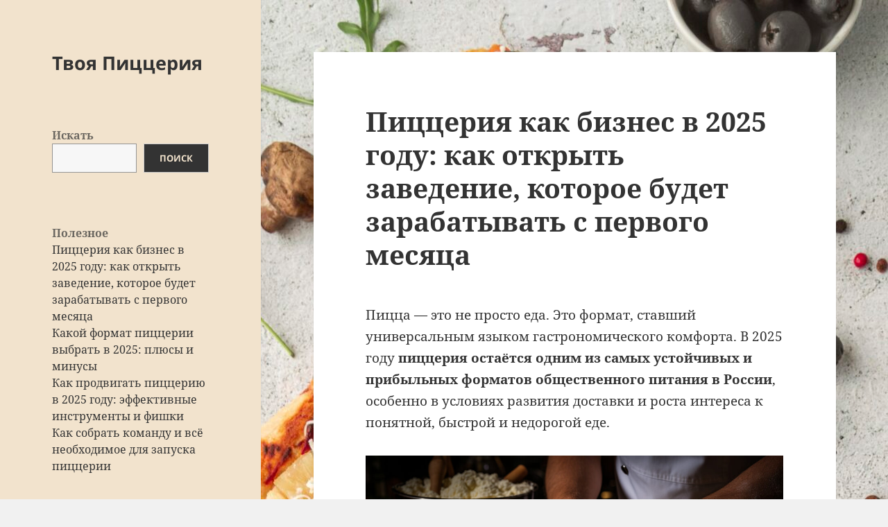

--- FILE ---
content_type: text/html; charset=UTF-8
request_url: https://mipiace.ru/
body_size: 13769
content:
<!DOCTYPE html>
<html dir="ltr" lang="en-US" prefix="og: https://ogp.me/ns#" class="no-js">
<head>
	<meta charset="UTF-8">
	<meta name="viewport" content="width=device-width, initial-scale=1.0">
	<link rel="profile" href="https://gmpg.org/xfn/11">
	<link rel="pingback" href="https://mipiace.ru/xmlrpc.php">
	<script>(function(html){html.className = html.className.replace(/\bno-js\b/,'js')})(document.documentElement);</script>
<title>Твоя Пиццерия -</title>
	<style>img:is([sizes="auto" i], [sizes^="auto," i]) { contain-intrinsic-size: 3000px 1500px }</style>
	
		<!-- All in One SEO 4.8.0 - aioseo.com -->
	<meta name="description" content="Твоя Пиццерия — всё о запуске и развитии прибыльного пицца-бизнеса. Пошаговые инструкции, маркетинг, оборудование, меню, доставка, юнит-экономика. Как открыть свою пиццерию в 2025 году и выйти на прибыль с первого месяца." />
	<meta name="robots" content="max-image-preview:large" />
	<link rel="canonical" href="https://mipiace.ru/" />
	<meta name="generator" content="All in One SEO (AIOSEO) 4.8.0" />
		<meta property="og:locale" content="en_US" />
		<meta property="og:site_name" content="Твоя Пиццерия -" />
		<meta property="og:type" content="website" />
		<meta property="og:title" content="Твоя Пиццерия -" />
		<meta property="og:description" content="Твоя Пиццерия — всё о запуске и развитии прибыльного пицца-бизнеса. Пошаговые инструкции, маркетинг, оборудование, меню, доставка, юнит-экономика. Как открыть свою пиццерию в 2025 году и выйти на прибыль с первого месяца." />
		<meta property="og:url" content="https://mipiace.ru/" />
		<meta name="twitter:card" content="summary" />
		<meta name="twitter:title" content="Твоя Пиццерия -" />
		<meta name="twitter:description" content="Твоя Пиццерия — всё о запуске и развитии прибыльного пицца-бизнеса. Пошаговые инструкции, маркетинг, оборудование, меню, доставка, юнит-экономика. Как открыть свою пиццерию в 2025 году и выйти на прибыль с первого месяца." />
		<script type="application/ld+json" class="aioseo-schema">
			{"@context":"https:\/\/schema.org","@graph":[{"@type":"BreadcrumbList","@id":"https:\/\/mipiace.ru\/#breadcrumblist","itemListElement":[{"@type":"ListItem","@id":"https:\/\/mipiace.ru\/#listItem","position":1,"name":"Home"}]},{"@type":"CollectionPage","@id":"https:\/\/mipiace.ru\/#collectionpage","url":"https:\/\/mipiace.ru\/","name":"\u0422\u0432\u043e\u044f \u041f\u0438\u0446\u0446\u0435\u0440\u0438\u044f -","description":"\u0422\u0432\u043e\u044f \u041f\u0438\u0446\u0446\u0435\u0440\u0438\u044f \u2014 \u0432\u0441\u0451 \u043e \u0437\u0430\u043f\u0443\u0441\u043a\u0435 \u0438 \u0440\u0430\u0437\u0432\u0438\u0442\u0438\u0438 \u043f\u0440\u0438\u0431\u044b\u043b\u044c\u043d\u043e\u0433\u043e \u043f\u0438\u0446\u0446\u0430-\u0431\u0438\u0437\u043d\u0435\u0441\u0430. \u041f\u043e\u0448\u0430\u0433\u043e\u0432\u044b\u0435 \u0438\u043d\u0441\u0442\u0440\u0443\u043a\u0446\u0438\u0438, \u043c\u0430\u0440\u043a\u0435\u0442\u0438\u043d\u0433, \u043e\u0431\u043e\u0440\u0443\u0434\u043e\u0432\u0430\u043d\u0438\u0435, \u043c\u0435\u043d\u044e, \u0434\u043e\u0441\u0442\u0430\u0432\u043a\u0430, \u044e\u043d\u0438\u0442-\u044d\u043a\u043e\u043d\u043e\u043c\u0438\u043a\u0430. \u041a\u0430\u043a \u043e\u0442\u043a\u0440\u044b\u0442\u044c \u0441\u0432\u043e\u044e \u043f\u0438\u0446\u0446\u0435\u0440\u0438\u044e \u0432 2025 \u0433\u043e\u0434\u0443 \u0438 \u0432\u044b\u0439\u0442\u0438 \u043d\u0430 \u043f\u0440\u0438\u0431\u044b\u043b\u044c \u0441 \u043f\u0435\u0440\u0432\u043e\u0433\u043e \u043c\u0435\u0441\u044f\u0446\u0430.","inLanguage":"en-US","isPartOf":{"@id":"https:\/\/mipiace.ru\/#website"},"breadcrumb":{"@id":"https:\/\/mipiace.ru\/#breadcrumblist"},"about":{"@id":"https:\/\/mipiace.ru\/#organization"}},{"@type":"Organization","@id":"https:\/\/mipiace.ru\/#organization","name":"\u0422\u0432\u043e\u044f \u041f\u0438\u0446\u0446\u0435\u0440\u0438\u044f","url":"https:\/\/mipiace.ru\/"},{"@type":"WebSite","@id":"https:\/\/mipiace.ru\/#website","url":"https:\/\/mipiace.ru\/","name":"\u0422\u0432\u043e\u044f \u041f\u0438\u0446\u0446\u0435\u0440\u0438\u044f","inLanguage":"en-US","publisher":{"@id":"https:\/\/mipiace.ru\/#organization"},"potentialAction":{"@type":"SearchAction","target":{"@type":"EntryPoint","urlTemplate":"https:\/\/mipiace.ru\/?s={search_term_string}"},"query-input":"required name=search_term_string"}}]}
		</script>
		<!-- All in One SEO -->

<link rel="alternate" type="application/rss+xml" title="Твоя Пиццерия &raquo; Feed" href="https://mipiace.ru/feed/" />
<link rel="alternate" type="application/rss+xml" title="Твоя Пиццерия &raquo; Comments Feed" href="https://mipiace.ru/comments/feed/" />
<script>
window._wpemojiSettings = {"baseUrl":"https:\/\/s.w.org\/images\/core\/emoji\/16.0.1\/72x72\/","ext":".png","svgUrl":"https:\/\/s.w.org\/images\/core\/emoji\/16.0.1\/svg\/","svgExt":".svg","source":{"concatemoji":"https:\/\/mipiace.ru\/wp-includes\/js\/wp-emoji-release.min.js?ver=6.8.2"}};
/*! This file is auto-generated */
!function(s,n){var o,i,e;function c(e){try{var t={supportTests:e,timestamp:(new Date).valueOf()};sessionStorage.setItem(o,JSON.stringify(t))}catch(e){}}function p(e,t,n){e.clearRect(0,0,e.canvas.width,e.canvas.height),e.fillText(t,0,0);var t=new Uint32Array(e.getImageData(0,0,e.canvas.width,e.canvas.height).data),a=(e.clearRect(0,0,e.canvas.width,e.canvas.height),e.fillText(n,0,0),new Uint32Array(e.getImageData(0,0,e.canvas.width,e.canvas.height).data));return t.every(function(e,t){return e===a[t]})}function u(e,t){e.clearRect(0,0,e.canvas.width,e.canvas.height),e.fillText(t,0,0);for(var n=e.getImageData(16,16,1,1),a=0;a<n.data.length;a++)if(0!==n.data[a])return!1;return!0}function f(e,t,n,a){switch(t){case"flag":return n(e,"\ud83c\udff3\ufe0f\u200d\u26a7\ufe0f","\ud83c\udff3\ufe0f\u200b\u26a7\ufe0f")?!1:!n(e,"\ud83c\udde8\ud83c\uddf6","\ud83c\udde8\u200b\ud83c\uddf6")&&!n(e,"\ud83c\udff4\udb40\udc67\udb40\udc62\udb40\udc65\udb40\udc6e\udb40\udc67\udb40\udc7f","\ud83c\udff4\u200b\udb40\udc67\u200b\udb40\udc62\u200b\udb40\udc65\u200b\udb40\udc6e\u200b\udb40\udc67\u200b\udb40\udc7f");case"emoji":return!a(e,"\ud83e\udedf")}return!1}function g(e,t,n,a){var r="undefined"!=typeof WorkerGlobalScope&&self instanceof WorkerGlobalScope?new OffscreenCanvas(300,150):s.createElement("canvas"),o=r.getContext("2d",{willReadFrequently:!0}),i=(o.textBaseline="top",o.font="600 32px Arial",{});return e.forEach(function(e){i[e]=t(o,e,n,a)}),i}function t(e){var t=s.createElement("script");t.src=e,t.defer=!0,s.head.appendChild(t)}"undefined"!=typeof Promise&&(o="wpEmojiSettingsSupports",i=["flag","emoji"],n.supports={everything:!0,everythingExceptFlag:!0},e=new Promise(function(e){s.addEventListener("DOMContentLoaded",e,{once:!0})}),new Promise(function(t){var n=function(){try{var e=JSON.parse(sessionStorage.getItem(o));if("object"==typeof e&&"number"==typeof e.timestamp&&(new Date).valueOf()<e.timestamp+604800&&"object"==typeof e.supportTests)return e.supportTests}catch(e){}return null}();if(!n){if("undefined"!=typeof Worker&&"undefined"!=typeof OffscreenCanvas&&"undefined"!=typeof URL&&URL.createObjectURL&&"undefined"!=typeof Blob)try{var e="postMessage("+g.toString()+"("+[JSON.stringify(i),f.toString(),p.toString(),u.toString()].join(",")+"));",a=new Blob([e],{type:"text/javascript"}),r=new Worker(URL.createObjectURL(a),{name:"wpTestEmojiSupports"});return void(r.onmessage=function(e){c(n=e.data),r.terminate(),t(n)})}catch(e){}c(n=g(i,f,p,u))}t(n)}).then(function(e){for(var t in e)n.supports[t]=e[t],n.supports.everything=n.supports.everything&&n.supports[t],"flag"!==t&&(n.supports.everythingExceptFlag=n.supports.everythingExceptFlag&&n.supports[t]);n.supports.everythingExceptFlag=n.supports.everythingExceptFlag&&!n.supports.flag,n.DOMReady=!1,n.readyCallback=function(){n.DOMReady=!0}}).then(function(){return e}).then(function(){var e;n.supports.everything||(n.readyCallback(),(e=n.source||{}).concatemoji?t(e.concatemoji):e.wpemoji&&e.twemoji&&(t(e.twemoji),t(e.wpemoji)))}))}((window,document),window._wpemojiSettings);
</script>
<style id='wp-emoji-styles-inline-css'>

	img.wp-smiley, img.emoji {
		display: inline !important;
		border: none !important;
		box-shadow: none !important;
		height: 1em !important;
		width: 1em !important;
		margin: 0 0.07em !important;
		vertical-align: -0.1em !important;
		background: none !important;
		padding: 0 !important;
	}
</style>
<link rel='stylesheet' id='wp-block-library-css' href='https://mipiace.ru/wp-includes/css/dist/block-library/style.min.css?ver=6.8.2' media='all' />
<style id='wp-block-library-theme-inline-css'>
.wp-block-audio :where(figcaption){color:#555;font-size:13px;text-align:center}.is-dark-theme .wp-block-audio :where(figcaption){color:#ffffffa6}.wp-block-audio{margin:0 0 1em}.wp-block-code{border:1px solid #ccc;border-radius:4px;font-family:Menlo,Consolas,monaco,monospace;padding:.8em 1em}.wp-block-embed :where(figcaption){color:#555;font-size:13px;text-align:center}.is-dark-theme .wp-block-embed :where(figcaption){color:#ffffffa6}.wp-block-embed{margin:0 0 1em}.blocks-gallery-caption{color:#555;font-size:13px;text-align:center}.is-dark-theme .blocks-gallery-caption{color:#ffffffa6}:root :where(.wp-block-image figcaption){color:#555;font-size:13px;text-align:center}.is-dark-theme :root :where(.wp-block-image figcaption){color:#ffffffa6}.wp-block-image{margin:0 0 1em}.wp-block-pullquote{border-bottom:4px solid;border-top:4px solid;color:currentColor;margin-bottom:1.75em}.wp-block-pullquote cite,.wp-block-pullquote footer,.wp-block-pullquote__citation{color:currentColor;font-size:.8125em;font-style:normal;text-transform:uppercase}.wp-block-quote{border-left:.25em solid;margin:0 0 1.75em;padding-left:1em}.wp-block-quote cite,.wp-block-quote footer{color:currentColor;font-size:.8125em;font-style:normal;position:relative}.wp-block-quote:where(.has-text-align-right){border-left:none;border-right:.25em solid;padding-left:0;padding-right:1em}.wp-block-quote:where(.has-text-align-center){border:none;padding-left:0}.wp-block-quote.is-large,.wp-block-quote.is-style-large,.wp-block-quote:where(.is-style-plain){border:none}.wp-block-search .wp-block-search__label{font-weight:700}.wp-block-search__button{border:1px solid #ccc;padding:.375em .625em}:where(.wp-block-group.has-background){padding:1.25em 2.375em}.wp-block-separator.has-css-opacity{opacity:.4}.wp-block-separator{border:none;border-bottom:2px solid;margin-left:auto;margin-right:auto}.wp-block-separator.has-alpha-channel-opacity{opacity:1}.wp-block-separator:not(.is-style-wide):not(.is-style-dots){width:100px}.wp-block-separator.has-background:not(.is-style-dots){border-bottom:none;height:1px}.wp-block-separator.has-background:not(.is-style-wide):not(.is-style-dots){height:2px}.wp-block-table{margin:0 0 1em}.wp-block-table td,.wp-block-table th{word-break:normal}.wp-block-table :where(figcaption){color:#555;font-size:13px;text-align:center}.is-dark-theme .wp-block-table :where(figcaption){color:#ffffffa6}.wp-block-video :where(figcaption){color:#555;font-size:13px;text-align:center}.is-dark-theme .wp-block-video :where(figcaption){color:#ffffffa6}.wp-block-video{margin:0 0 1em}:root :where(.wp-block-template-part.has-background){margin-bottom:0;margin-top:0;padding:1.25em 2.375em}
</style>
<style id='classic-theme-styles-inline-css'>
/*! This file is auto-generated */
.wp-block-button__link{color:#fff;background-color:#32373c;border-radius:9999px;box-shadow:none;text-decoration:none;padding:calc(.667em + 2px) calc(1.333em + 2px);font-size:1.125em}.wp-block-file__button{background:#32373c;color:#fff;text-decoration:none}
</style>
<style id='global-styles-inline-css'>
:root{--wp--preset--aspect-ratio--square: 1;--wp--preset--aspect-ratio--4-3: 4/3;--wp--preset--aspect-ratio--3-4: 3/4;--wp--preset--aspect-ratio--3-2: 3/2;--wp--preset--aspect-ratio--2-3: 2/3;--wp--preset--aspect-ratio--16-9: 16/9;--wp--preset--aspect-ratio--9-16: 9/16;--wp--preset--color--black: #000000;--wp--preset--color--cyan-bluish-gray: #abb8c3;--wp--preset--color--white: #fff;--wp--preset--color--pale-pink: #f78da7;--wp--preset--color--vivid-red: #cf2e2e;--wp--preset--color--luminous-vivid-orange: #ff6900;--wp--preset--color--luminous-vivid-amber: #fcb900;--wp--preset--color--light-green-cyan: #7bdcb5;--wp--preset--color--vivid-green-cyan: #00d084;--wp--preset--color--pale-cyan-blue: #8ed1fc;--wp--preset--color--vivid-cyan-blue: #0693e3;--wp--preset--color--vivid-purple: #9b51e0;--wp--preset--color--dark-gray: #111;--wp--preset--color--light-gray: #f1f1f1;--wp--preset--color--yellow: #f4ca16;--wp--preset--color--dark-brown: #352712;--wp--preset--color--medium-pink: #e53b51;--wp--preset--color--light-pink: #ffe5d1;--wp--preset--color--dark-purple: #2e2256;--wp--preset--color--purple: #674970;--wp--preset--color--blue-gray: #22313f;--wp--preset--color--bright-blue: #55c3dc;--wp--preset--color--light-blue: #e9f2f9;--wp--preset--gradient--vivid-cyan-blue-to-vivid-purple: linear-gradient(135deg,rgba(6,147,227,1) 0%,rgb(155,81,224) 100%);--wp--preset--gradient--light-green-cyan-to-vivid-green-cyan: linear-gradient(135deg,rgb(122,220,180) 0%,rgb(0,208,130) 100%);--wp--preset--gradient--luminous-vivid-amber-to-luminous-vivid-orange: linear-gradient(135deg,rgba(252,185,0,1) 0%,rgba(255,105,0,1) 100%);--wp--preset--gradient--luminous-vivid-orange-to-vivid-red: linear-gradient(135deg,rgba(255,105,0,1) 0%,rgb(207,46,46) 100%);--wp--preset--gradient--very-light-gray-to-cyan-bluish-gray: linear-gradient(135deg,rgb(238,238,238) 0%,rgb(169,184,195) 100%);--wp--preset--gradient--cool-to-warm-spectrum: linear-gradient(135deg,rgb(74,234,220) 0%,rgb(151,120,209) 20%,rgb(207,42,186) 40%,rgb(238,44,130) 60%,rgb(251,105,98) 80%,rgb(254,248,76) 100%);--wp--preset--gradient--blush-light-purple: linear-gradient(135deg,rgb(255,206,236) 0%,rgb(152,150,240) 100%);--wp--preset--gradient--blush-bordeaux: linear-gradient(135deg,rgb(254,205,165) 0%,rgb(254,45,45) 50%,rgb(107,0,62) 100%);--wp--preset--gradient--luminous-dusk: linear-gradient(135deg,rgb(255,203,112) 0%,rgb(199,81,192) 50%,rgb(65,88,208) 100%);--wp--preset--gradient--pale-ocean: linear-gradient(135deg,rgb(255,245,203) 0%,rgb(182,227,212) 50%,rgb(51,167,181) 100%);--wp--preset--gradient--electric-grass: linear-gradient(135deg,rgb(202,248,128) 0%,rgb(113,206,126) 100%);--wp--preset--gradient--midnight: linear-gradient(135deg,rgb(2,3,129) 0%,rgb(40,116,252) 100%);--wp--preset--gradient--dark-gray-gradient-gradient: linear-gradient(90deg, rgba(17,17,17,1) 0%, rgba(42,42,42,1) 100%);--wp--preset--gradient--light-gray-gradient: linear-gradient(90deg, rgba(241,241,241,1) 0%, rgba(215,215,215,1) 100%);--wp--preset--gradient--white-gradient: linear-gradient(90deg, rgba(255,255,255,1) 0%, rgba(230,230,230,1) 100%);--wp--preset--gradient--yellow-gradient: linear-gradient(90deg, rgba(244,202,22,1) 0%, rgba(205,168,10,1) 100%);--wp--preset--gradient--dark-brown-gradient: linear-gradient(90deg, rgba(53,39,18,1) 0%, rgba(91,67,31,1) 100%);--wp--preset--gradient--medium-pink-gradient: linear-gradient(90deg, rgba(229,59,81,1) 0%, rgba(209,28,51,1) 100%);--wp--preset--gradient--light-pink-gradient: linear-gradient(90deg, rgba(255,229,209,1) 0%, rgba(255,200,158,1) 100%);--wp--preset--gradient--dark-purple-gradient: linear-gradient(90deg, rgba(46,34,86,1) 0%, rgba(66,48,123,1) 100%);--wp--preset--gradient--purple-gradient: linear-gradient(90deg, rgba(103,73,112,1) 0%, rgba(131,93,143,1) 100%);--wp--preset--gradient--blue-gray-gradient: linear-gradient(90deg, rgba(34,49,63,1) 0%, rgba(52,75,96,1) 100%);--wp--preset--gradient--bright-blue-gradient: linear-gradient(90deg, rgba(85,195,220,1) 0%, rgba(43,180,211,1) 100%);--wp--preset--gradient--light-blue-gradient: linear-gradient(90deg, rgba(233,242,249,1) 0%, rgba(193,218,238,1) 100%);--wp--preset--font-size--small: 13px;--wp--preset--font-size--medium: 20px;--wp--preset--font-size--large: 36px;--wp--preset--font-size--x-large: 42px;--wp--preset--spacing--20: 0.44rem;--wp--preset--spacing--30: 0.67rem;--wp--preset--spacing--40: 1rem;--wp--preset--spacing--50: 1.5rem;--wp--preset--spacing--60: 2.25rem;--wp--preset--spacing--70: 3.38rem;--wp--preset--spacing--80: 5.06rem;--wp--preset--shadow--natural: 6px 6px 9px rgba(0, 0, 0, 0.2);--wp--preset--shadow--deep: 12px 12px 50px rgba(0, 0, 0, 0.4);--wp--preset--shadow--sharp: 6px 6px 0px rgba(0, 0, 0, 0.2);--wp--preset--shadow--outlined: 6px 6px 0px -3px rgba(255, 255, 255, 1), 6px 6px rgba(0, 0, 0, 1);--wp--preset--shadow--crisp: 6px 6px 0px rgba(0, 0, 0, 1);}:where(.is-layout-flex){gap: 0.5em;}:where(.is-layout-grid){gap: 0.5em;}body .is-layout-flex{display: flex;}.is-layout-flex{flex-wrap: wrap;align-items: center;}.is-layout-flex > :is(*, div){margin: 0;}body .is-layout-grid{display: grid;}.is-layout-grid > :is(*, div){margin: 0;}:where(.wp-block-columns.is-layout-flex){gap: 2em;}:where(.wp-block-columns.is-layout-grid){gap: 2em;}:where(.wp-block-post-template.is-layout-flex){gap: 1.25em;}:where(.wp-block-post-template.is-layout-grid){gap: 1.25em;}.has-black-color{color: var(--wp--preset--color--black) !important;}.has-cyan-bluish-gray-color{color: var(--wp--preset--color--cyan-bluish-gray) !important;}.has-white-color{color: var(--wp--preset--color--white) !important;}.has-pale-pink-color{color: var(--wp--preset--color--pale-pink) !important;}.has-vivid-red-color{color: var(--wp--preset--color--vivid-red) !important;}.has-luminous-vivid-orange-color{color: var(--wp--preset--color--luminous-vivid-orange) !important;}.has-luminous-vivid-amber-color{color: var(--wp--preset--color--luminous-vivid-amber) !important;}.has-light-green-cyan-color{color: var(--wp--preset--color--light-green-cyan) !important;}.has-vivid-green-cyan-color{color: var(--wp--preset--color--vivid-green-cyan) !important;}.has-pale-cyan-blue-color{color: var(--wp--preset--color--pale-cyan-blue) !important;}.has-vivid-cyan-blue-color{color: var(--wp--preset--color--vivid-cyan-blue) !important;}.has-vivid-purple-color{color: var(--wp--preset--color--vivid-purple) !important;}.has-black-background-color{background-color: var(--wp--preset--color--black) !important;}.has-cyan-bluish-gray-background-color{background-color: var(--wp--preset--color--cyan-bluish-gray) !important;}.has-white-background-color{background-color: var(--wp--preset--color--white) !important;}.has-pale-pink-background-color{background-color: var(--wp--preset--color--pale-pink) !important;}.has-vivid-red-background-color{background-color: var(--wp--preset--color--vivid-red) !important;}.has-luminous-vivid-orange-background-color{background-color: var(--wp--preset--color--luminous-vivid-orange) !important;}.has-luminous-vivid-amber-background-color{background-color: var(--wp--preset--color--luminous-vivid-amber) !important;}.has-light-green-cyan-background-color{background-color: var(--wp--preset--color--light-green-cyan) !important;}.has-vivid-green-cyan-background-color{background-color: var(--wp--preset--color--vivid-green-cyan) !important;}.has-pale-cyan-blue-background-color{background-color: var(--wp--preset--color--pale-cyan-blue) !important;}.has-vivid-cyan-blue-background-color{background-color: var(--wp--preset--color--vivid-cyan-blue) !important;}.has-vivid-purple-background-color{background-color: var(--wp--preset--color--vivid-purple) !important;}.has-black-border-color{border-color: var(--wp--preset--color--black) !important;}.has-cyan-bluish-gray-border-color{border-color: var(--wp--preset--color--cyan-bluish-gray) !important;}.has-white-border-color{border-color: var(--wp--preset--color--white) !important;}.has-pale-pink-border-color{border-color: var(--wp--preset--color--pale-pink) !important;}.has-vivid-red-border-color{border-color: var(--wp--preset--color--vivid-red) !important;}.has-luminous-vivid-orange-border-color{border-color: var(--wp--preset--color--luminous-vivid-orange) !important;}.has-luminous-vivid-amber-border-color{border-color: var(--wp--preset--color--luminous-vivid-amber) !important;}.has-light-green-cyan-border-color{border-color: var(--wp--preset--color--light-green-cyan) !important;}.has-vivid-green-cyan-border-color{border-color: var(--wp--preset--color--vivid-green-cyan) !important;}.has-pale-cyan-blue-border-color{border-color: var(--wp--preset--color--pale-cyan-blue) !important;}.has-vivid-cyan-blue-border-color{border-color: var(--wp--preset--color--vivid-cyan-blue) !important;}.has-vivid-purple-border-color{border-color: var(--wp--preset--color--vivid-purple) !important;}.has-vivid-cyan-blue-to-vivid-purple-gradient-background{background: var(--wp--preset--gradient--vivid-cyan-blue-to-vivid-purple) !important;}.has-light-green-cyan-to-vivid-green-cyan-gradient-background{background: var(--wp--preset--gradient--light-green-cyan-to-vivid-green-cyan) !important;}.has-luminous-vivid-amber-to-luminous-vivid-orange-gradient-background{background: var(--wp--preset--gradient--luminous-vivid-amber-to-luminous-vivid-orange) !important;}.has-luminous-vivid-orange-to-vivid-red-gradient-background{background: var(--wp--preset--gradient--luminous-vivid-orange-to-vivid-red) !important;}.has-very-light-gray-to-cyan-bluish-gray-gradient-background{background: var(--wp--preset--gradient--very-light-gray-to-cyan-bluish-gray) !important;}.has-cool-to-warm-spectrum-gradient-background{background: var(--wp--preset--gradient--cool-to-warm-spectrum) !important;}.has-blush-light-purple-gradient-background{background: var(--wp--preset--gradient--blush-light-purple) !important;}.has-blush-bordeaux-gradient-background{background: var(--wp--preset--gradient--blush-bordeaux) !important;}.has-luminous-dusk-gradient-background{background: var(--wp--preset--gradient--luminous-dusk) !important;}.has-pale-ocean-gradient-background{background: var(--wp--preset--gradient--pale-ocean) !important;}.has-electric-grass-gradient-background{background: var(--wp--preset--gradient--electric-grass) !important;}.has-midnight-gradient-background{background: var(--wp--preset--gradient--midnight) !important;}.has-small-font-size{font-size: var(--wp--preset--font-size--small) !important;}.has-medium-font-size{font-size: var(--wp--preset--font-size--medium) !important;}.has-large-font-size{font-size: var(--wp--preset--font-size--large) !important;}.has-x-large-font-size{font-size: var(--wp--preset--font-size--x-large) !important;}
:where(.wp-block-post-template.is-layout-flex){gap: 1.25em;}:where(.wp-block-post-template.is-layout-grid){gap: 1.25em;}
:where(.wp-block-columns.is-layout-flex){gap: 2em;}:where(.wp-block-columns.is-layout-grid){gap: 2em;}
:root :where(.wp-block-pullquote){font-size: 1.5em;line-height: 1.6;}
</style>
<link rel='stylesheet' id='twentyfifteen-fonts-css' href='https://mipiace.ru/wp-content/themes/twentyfifteen/assets/fonts/noto-sans-plus-noto-serif-plus-inconsolata.css?ver=20230328' media='all' />
<link rel='stylesheet' id='genericons-css' href='https://mipiace.ru/wp-content/themes/twentyfifteen/genericons/genericons.css?ver=20201026' media='all' />
<link rel='stylesheet' id='twentyfifteen-style-css' href='https://mipiace.ru/wp-content/themes/twentyfifteen/style.css?ver=20241112' media='all' />
<style id='twentyfifteen-style-inline-css'>

		/* Custom Header Background Color */
		body:before,
		.site-header {
			background-color: #f2e3cd;
		}

		@media screen and (min-width: 59.6875em) {
			.site-header,
			.secondary {
				background-color: transparent;
			}

			.widget button,
			.widget input[type="button"],
			.widget input[type="reset"],
			.widget input[type="submit"],
			.widget_calendar tbody a,
			.widget_calendar tbody a:hover,
			.widget_calendar tbody a:focus {
				color: #f2e3cd;
			}
		}
	
</style>
<link rel='stylesheet' id='twentyfifteen-block-style-css' href='https://mipiace.ru/wp-content/themes/twentyfifteen/css/blocks.css?ver=20240715' media='all' />
<script src="https://mipiace.ru/wp-includes/js/jquery/jquery.min.js?ver=3.7.1" id="jquery-core-js"></script>
<script src="https://mipiace.ru/wp-includes/js/jquery/jquery-migrate.min.js?ver=3.4.1" id="jquery-migrate-js"></script>
<script id="twentyfifteen-script-js-extra">
var screenReaderText = {"expand":"<span class=\"screen-reader-text\">expand child menu<\/span>","collapse":"<span class=\"screen-reader-text\">collapse child menu<\/span>"};
</script>
<script src="https://mipiace.ru/wp-content/themes/twentyfifteen/js/functions.js?ver=20221101" id="twentyfifteen-script-js" defer data-wp-strategy="defer"></script>
<link rel="https://api.w.org/" href="https://mipiace.ru/wp-json/" /><link rel="EditURI" type="application/rsd+xml" title="RSD" href="https://mipiace.ru/xmlrpc.php?rsd" />
<meta name="generator" content="WordPress 6.8.2" />
<style id="custom-background-css">
body.custom-background { background-image: url("https://mipiace.ru/wp-content/uploads/2025/06/delicious-traditional-pizza-arrangement-scaled.jpg"); background-position: left top; background-size: auto; background-repeat: repeat; background-attachment: fixed; }
</style>
	<link rel="icon" href="https://mipiace.ru/wp-content/uploads/2025/06/free-icon-food-13164462-150x150.png" sizes="32x32" />
<link rel="icon" href="https://mipiace.ru/wp-content/uploads/2025/06/free-icon-food-13164462-300x300.png" sizes="192x192" />
<link rel="apple-touch-icon" href="https://mipiace.ru/wp-content/uploads/2025/06/free-icon-food-13164462-300x300.png" />
<meta name="msapplication-TileImage" content="https://mipiace.ru/wp-content/uploads/2025/06/free-icon-food-13164462-300x300.png" />
</head>

<body class="home blog custom-background wp-embed-responsive wp-theme-twentyfifteen">
<div id="page" class="hfeed site">
	<a class="skip-link screen-reader-text" href="#content">
		Skip to content	</a>

	<div id="sidebar" class="sidebar">
		<header id="masthead" class="site-header">
			<div class="site-branding">
										<h1 class="site-title"><a href="https://mipiace.ru/" rel="home">Твоя Пиццерия</a></h1>
									<button class="secondary-toggle">Menu and widgets</button>
			</div><!-- .site-branding -->
		</header><!-- .site-header -->

			<div id="secondary" class="secondary">

		
		
					<div id="widget-area" class="widget-area" role="complementary">
				<aside id="block-2" class="widget widget_block widget_search"><form role="search" method="get" action="https://mipiace.ru/" class="wp-block-search__button-outside wp-block-search__text-button wp-block-search"    ><label class="wp-block-search__label" for="wp-block-search__input-1" >Искать</label><div class="wp-block-search__inside-wrapper " ><input class="wp-block-search__input" id="wp-block-search__input-1" placeholder="" value="" type="search" name="s" required /><button aria-label="поиск" class="wp-block-search__button wp-element-button" type="submit" >поиск</button></div></form></aside><aside id="block-3" class="widget widget_block">
<div class="wp-block-group"><div class="wp-block-group__inner-container is-layout-flow wp-block-group-is-layout-flow">
<h2 class="wp-block-heading">Полезное</h2>


<ul class="wp-block-latest-posts__list wp-block-latest-posts"><li><a class="wp-block-latest-posts__post-title" href="https://mipiace.ru/piczczeriya-kak-biznes-v-2025-godu-kak-otkryt-zavedenie-kotoroe-budet-zarabatyvat-s-pervogo-mesyacza/">Пиццерия как бизнес в 2025 году: как открыть заведение, которое будет зарабатывать с первого месяца</a></li>
<li><a class="wp-block-latest-posts__post-title" href="https://mipiace.ru/kakoj-format-piczczerii-vybrat-v-2025-plyusy-i-minusy/">Какой формат пиццерии выбрать в 2025: плюсы и минусы</a></li>
<li><a class="wp-block-latest-posts__post-title" href="https://mipiace.ru/kak-prodvigat-piczczeriyu-v-2025-godu-effektivnye-instrumenty-i-fishki/">Как продвигать пиццерию в 2025 году: эффективные инструменты и фишки</a></li>
<li><a class="wp-block-latest-posts__post-title" href="https://mipiace.ru/kak-sobrat-komandu-i-vsyo-neobhodimoe-dlya-zapuska-piczczerii/">Как собрать команду и всё необходимое для запуска пиццерии</a></li>
</ul></div></div>
</aside><aside id="block-8" class="widget widget_block widget_text">
<p><a href="https://mipiace.ru/o-proekte-tvoya-piczczeriya/" data-type="link" data-id="https://mipiace.ru/o-proekte-tvoya-piczczeriya/">О нас</a></p>
</aside>			</div><!-- .widget-area -->
		
	</div><!-- .secondary -->

	</div><!-- .sidebar -->

	<div id="content" class="site-content">

	<div id="primary" class="content-area">
		<main id="main" class="site-main">

		
			
			
<article id="post-17" class="post-17 post type-post status-publish format-standard hentry category-uncategorized">
	
	<header class="entry-header">
		<h2 class="entry-title"><a href="https://mipiace.ru/piczczeriya-kak-biznes-v-2025-godu-kak-otkryt-zavedenie-kotoroe-budet-zarabatyvat-s-pervogo-mesyacza/" rel="bookmark">Пиццерия как бизнес в 2025 году: как открыть заведение, которое будет зарабатывать с первого месяца</a></h2>	</header><!-- .entry-header -->

	<div class="entry-content">
		
<p>Пицца — это не просто еда. Это формат, ставший универсальным языком гастрономического комфорта. В 2025 году <strong>пиццерия остаётся одним из самых устойчивых и прибыльных форматов общественного питания в России</strong>, особенно в условиях развития доставки и роста интереса к понятной, быстрой и недорогой еде.</p>



<figure class="wp-block-image size-large"><img fetchpriority="high" decoding="async" width="1024" height="683" src="https://mipiace.ru/wp-content/uploads/2025/06/close-up-person-cooking-1024x683.jpg" alt="пиццерия как бизнес в 2025 году" class="wp-image-18" srcset="https://mipiace.ru/wp-content/uploads/2025/06/close-up-person-cooking-1024x683.jpg 1024w, https://mipiace.ru/wp-content/uploads/2025/06/close-up-person-cooking-300x200.jpg 300w, https://mipiace.ru/wp-content/uploads/2025/06/close-up-person-cooking-768x512.jpg 768w, https://mipiace.ru/wp-content/uploads/2025/06/close-up-person-cooking.jpg 1344w" sizes="(max-width: 1024px) 100vw, 1024px" /></figure>



<p>Открытие пиццерии — не просто модная идея, а <strong>реальная возможность запустить прибыльный бизнес даже при ограниченном бюджете</strong>, если правильно подойти к выбору модели, локации и управлению. Открыть свое дело кажется сложным, но что если вы перестанете сомневаться: <a href="https://eurocredit.ru/zaimy/prosrochka/" title="">выберите займ с просрочками и плохой кредитной историей на карту</a>,и вложите их в свое кафе. Кто знает, вдруг этот займ станет началом новой и крутой истории для вас?</p>



<hr class="wp-block-separator has-alpha-channel-opacity"/>



<h2 class="wp-block-heading">Почему пиццерия — популярный формат для старта</h2>



<p>Успех пиццы объясняется просто: <strong>понятный вкус, недорогие ингредиенты и широкий охват аудитории</strong> — от студентов до семей с детьми.</p>



<h3 class="wp-block-heading">Основные причины популярности пиццерий:</h3>



<ul class="wp-block-list">
<li><strong>Простой и универсальный продукт.</strong> Пицца — блюдо, понятное и востребованное, не требующее сложных объяснений.</li>



<li><strong>Скорость приготовления.</strong> Современные печи и заготовки позволяют делать пиццу за 7–10 минут, что снижает нагрузку на кухню.</li>



<li><strong>Высокий спрос на доставку.</strong> Пицца — одно из лучших блюд для доставки: хорошо переносит транспортировку, не теряет вкусовые качества.</li>



<li><strong>Подходит для небольших площадей.</strong> Можно начать с формата dark kitchen (только доставка) или островка в фудкорте.</li>



<li><strong>Повторные заказы.</strong> Пицца — продукт привычного потребления: люди заказывают её раз в неделю и чаще.</li>
</ul>



<p>📌 Ф<em>астфуд не теряет позиции: в 2024 году рынок быстрой еды в России вырос на 12%, и пицца входит в топ-3 заказов по доставке.</em></p>



<hr class="wp-block-separator has-alpha-channel-opacity"/>



<h2 class="wp-block-heading">Этапы открытия пиццерии</h2>



<p>Запустить пиццерию в 2025 году проще, чем пять лет назад, благодаря цифровым решениям, доступным поставкам и большому количеству франшиз. Но даже без франшизы можно выйти в плюс с первого месяца, если правильно организовать старт.</p>



<h3 class="wp-block-heading">1. Определитесь с бизнес-моделью</h3>



<ul class="wp-block-list">
<li><strong>Классическая пиццерия с посадкой</strong> — требует аренды зала, ремонта и обслуживания гостей.</li>



<li><strong>Пиццерия «на вынос»</strong> — более дешевая модель без зала.</li>



<li><strong>Dark kitchen</strong> — формат без зала, работает только на доставку.</li>



<li><strong>Франшиза</strong> — решение «под ключ», но с роялти и ограничением свободы.</li>



<li><strong>Собственный бренд</strong> — больше контроля, но и больше организационных задач.</li>
</ul>



<h3 class="wp-block-heading">2. Выберите локацию</h3>



<ul class="wp-block-list">
<li>Районы с высокой проходимостью: ТЦ, спальные кварталы, учебные заведения.</li>



<li>Удобный доступ для курьеров, парковка, зона доставки — критичны.</li>
</ul>



<h3 class="wp-block-heading">3. Оформите юридическую часть</h3>



<ul class="wp-block-list">
<li>Регистрация ИП или ООО.</li>



<li>Разрешения Роспотребнадзора, пожарной службы.</li>



<li>Заключение договора на вывоз отходов, дезинфекцию, санитарную обработку.</li>
</ul>



<h3 class="wp-block-heading">4. Соберите команду и кухню</h3>



<ul class="wp-block-list">
<li>Пиццайоло и помощники.</li>



<li>Курьеры (свои или через агрегаторы).</li>



<li>Администратор, бухгалтер (можно аутсорсинг).</li>
</ul>



<h3 class="wp-block-heading">5. Разработайте меню</h3>



<ul class="wp-block-list">
<li>6–12 позиций: от классики (Маргарита, Пепперони) до локальных вкусов.</li>



<li>Варианты мини-пицц, сеты, предложения на обед — повышают средний чек.</li>
</ul>



<h3 class="wp-block-heading">6. Подберите поставщиков</h3>



<ul class="wp-block-list">
<li>Мука, томаты, сыр, мясо, упаковка — найдите надёжных партнёров.</li>



<li>Желательно иметь 2–3 альтернативных канала поставки.</li>
</ul>



<h3 class="wp-block-heading">7. Запустите маркетинг</h3>



<ul class="wp-block-list">
<li>Создайте сайт, подключите агрегаторы (Яндекс Еда, Delivery Club).</li>



<li>Реклама в соцсетях, SEO, листовки, коллаборации с блогерами.</li>



<li>Продумайте систему лояльности: бонусы, купоны, кэшбэк.</li>
</ul>



<p>📌 П<em>о статистике, минимальные вложения в небольшую пиццерию — от 800 тыс. ₽ до 2,5 млн ₽. Выход на операционную прибыль возможен через 1–3 месяца.</em></p>



<hr class="wp-block-separator has-alpha-channel-opacity"/>



<h2 class="wp-block-heading">Особенности управления пиццерией</h2>



<p>Даже вкусная пицца не спасёт бизнес, если <strong>внутренние процессы не отлажены</strong>. В 2025 году выживают те, кто умеет считать, контролировать и автоматизировать.</p>



<h3 class="wp-block-heading">1. Контроль качества и скорости</h3>



<ul class="wp-block-list">
<li>Стандарты по времени приготовления, температуре, упаковке.</li>



<li>Регулярная проверка ингредиентов, работа с отзывами.</li>
</ul>



<h3 class="wp-block-heading">2. Система заказов</h3>



<ul class="wp-block-list">
<li>Онлайн-касса с интеграцией с CRM.</li>



<li>Автоматический учёт заказов, статистика, учёт возвратов.</li>



<li>Возможность предзаказа и трекинга курьера.</li>
</ul>



<h3 class="wp-block-heading">3. CRM и лояльность</h3>



<ul class="wp-block-list">
<li>Учет клиентской базы, поведенческий анализ.</li>



<li>Промокоды, push-уведомления, персональные предложения.</li>
</ul>



<h3 class="wp-block-heading">4. Автоматизация и учёт</h3>



<ul class="wp-block-list">
<li>Интеграция с 1С, МойСклад или аналогом.</li>



<li>Учёт закупок, остатков, маржинальности.</li>



<li>QR-меню, безналичные оплаты, бесконтактная доставка.</li>
</ul>



<p>📌 П<em>иццерия — это не только еда, но и сервис. Улыбчивый курьер, тёплая упаковка и понятный сайт влияют на выручку не меньше, чем сыр в начинке.</em></p>



<hr class="wp-block-separator has-alpha-channel-opacity"/>



<h2 class="wp-block-heading">Заключение</h2>



<p>Пиццерия — это бизнес, который сочетает <strong>понятный продукт, устойчивый спрос и потенциал роста через доставку и цифровизацию</strong>.</p>



<p>С небольшими вложениями, чётким планом и грамотным управлением <strong>можно выйти на прибыль уже в первые месяцы</strong>. Главное — ориентироваться не только на вкус, но и на процессы: от контроля кухни до качества упаковки и обратной связи.</p>



<p>Если вы ищете нишу с понятной экономикой, проверенной моделью и лояльной аудиторией — <strong>пиццерия в 2025 году остаётся одной из лучших точек входа в ресторанный бизнес.</strong></p>
	</div><!-- .entry-content -->

	
	<footer class="entry-footer">
		<span class="posted-on"><span class="screen-reader-text">Posted on </span><a href="https://mipiace.ru/piczczeriya-kak-biznes-v-2025-godu-kak-otkryt-zavedenie-kotoroe-budet-zarabatyvat-s-pervogo-mesyacza/" rel="bookmark"><time class="entry-date published" datetime="2025-06-23T15:12:54+00:00">June 23, 2025</time><time class="updated" datetime="2025-06-23T15:51:41+00:00">June 23, 2025</time></a></span>			</footer><!-- .entry-footer -->

</article><!-- #post-17 -->

<article id="post-20" class="post-20 post type-post status-publish format-standard hentry category-uncategorized">
	
	<header class="entry-header">
		<h2 class="entry-title"><a href="https://mipiace.ru/kakoj-format-piczczerii-vybrat-v-2025-plyusy-i-minusy/" rel="bookmark">Какой формат пиццерии выбрать в 2025: плюсы и минусы</a></h2>	</header><!-- .entry-header -->

	<div class="entry-content">
		
<p>Кто-то выбирает брать <a href="https://eurocredit.ru/zaimy/ehkspress-na-kartu/" title="">экспресс-займы онлайн на карту</a>, а кто-то рискует всем и открывает собственный бизнес. Открытие пиццерии — один из самых логичных шагов для начинающего ресторатра. Но прежде чем искать помещение и собирать рецепты, важно определиться с <strong>форматом бизнеса</strong>. В 2025 году наибольшую популярность набрали три модели: <strong>франшиза, фудтрак и доставка без посадки</strong>. У каждой есть свои плюсы и подводные камни.</p>



<figure class="wp-block-image size-full"><img decoding="async" width="813" height="536" src="https://mipiace.ru/wp-content/uploads/2025/06/image-1.png" alt="какой формать пиццерии выбрать для бизнеса в 2025 году" class="wp-image-21" srcset="https://mipiace.ru/wp-content/uploads/2025/06/image-1.png 813w, https://mipiace.ru/wp-content/uploads/2025/06/image-1-300x198.png 300w, https://mipiace.ru/wp-content/uploads/2025/06/image-1-768x506.png 768w" sizes="(max-width: 813px) 100vw, 813px" /></figure>



 <a href="https://mipiace.ru/kakoj-format-piczczerii-vybrat-v-2025-plyusy-i-minusy/#more-20" class="more-link">далее</a>	</div><!-- .entry-content -->

	
	<footer class="entry-footer">
		<span class="posted-on"><span class="screen-reader-text">Posted on </span><a href="https://mipiace.ru/kakoj-format-piczczerii-vybrat-v-2025-plyusy-i-minusy/" rel="bookmark"><time class="entry-date published" datetime="2025-06-15T15:42:06+00:00">June 15, 2025</time><time class="updated" datetime="2025-06-23T15:51:36+00:00">June 23, 2025</time></a></span>			</footer><!-- .entry-footer -->

</article><!-- #post-20 -->

<article id="post-24" class="post-24 post type-post status-publish format-standard hentry category-uncategorized">
	
	<header class="entry-header">
		<h2 class="entry-title"><a href="https://mipiace.ru/kak-prodvigat-piczczeriyu-v-2025-godu-effektivnye-instrumenty-i-fishki/" rel="bookmark">Как продвигать пиццерию в 2025 году: эффективные инструменты и фишки</a></h2>	</header><!-- .entry-header -->

	<div class="entry-content">
		
<p>Пицца — продукт, который продаёт себя. Но <strong>в 2025 году этого уже недостаточно</strong>: рынок насыщен, конкуренты агрессивны, потребитель избалован, непродуманная маркетинговая стратегия может привести к финансовому краху и необходимости оформить <a href="https://www.vbr.ru/mfo/zaimy/pervyj-bez-procentov/" title="">займ без процентов на карту</a>, чтобы оплатить обязательные счета. Продвижение пиццерии сегодня — это не только «вкусная реклама», но и <strong>работа с локацией, репутацией и вовлечением в соцсетях</strong>.</p>



<figure class="wp-block-image size-full"><img decoding="async" width="780" height="526" src="https://mipiace.ru/wp-content/uploads/2025/06/image-3.png" alt="как продвигать пиццерию в 2025 году" class="wp-image-25" srcset="https://mipiace.ru/wp-content/uploads/2025/06/image-3.png 780w, https://mipiace.ru/wp-content/uploads/2025/06/image-3-300x202.png 300w, https://mipiace.ru/wp-content/uploads/2025/06/image-3-768x518.png 768w" sizes="(max-width: 780px) 100vw, 780px" /></figure>



<p>Вот пошаговая стратегия для тех, кто хочет, чтобы о пиццерии знали, говорили и — главное — заказывали.</p>



 <a href="https://mipiace.ru/kak-prodvigat-piczczeriyu-v-2025-godu-effektivnye-instrumenty-i-fishki/#more-24" class="more-link">далее</a>	</div><!-- .entry-content -->

	
	<footer class="entry-footer">
		<span class="posted-on"><span class="screen-reader-text">Posted on </span><a href="https://mipiace.ru/kak-prodvigat-piczczeriyu-v-2025-godu-effektivnye-instrumenty-i-fishki/" rel="bookmark"><time class="entry-date published" datetime="2025-06-04T15:46:25+00:00">June 4, 2025</time><time class="updated" datetime="2025-06-23T15:51:27+00:00">June 23, 2025</time></a></span>			</footer><!-- .entry-footer -->

</article><!-- #post-24 -->

<article id="post-27" class="post-27 post type-post status-publish format-standard hentry category-uncategorized">
	
	<header class="entry-header">
		<h2 class="entry-title"><a href="https://mipiace.ru/kak-sobrat-komandu-i-vsyo-neobhodimoe-dlya-zapuska-piczczerii/" rel="bookmark">Как собрать команду и всё необходимое для запуска пиццерии</a></h2>	</header><!-- .entry-header -->

	<div class="entry-content">
		
<p>Пиццерия — это не просто печь и сыр. Это <strong>чётко отлаженный механизм</strong>, в котором важно всё: и тестомес, и кассир, и поставщик моцареллы. В 2025 году, когда конкуренция в фастфуде высока, <strong>от качества подготовки зависит, начнёт ли ваш бизнес зарабатывать с первого месяца</strong> или будет бороться за выживание, а вы обратитесь в МФО и <a href="https://www.vbr.ru/mfo/zaimy/online-do-zarplaty/" title="">получите деньги срочно до зарплаты</a>.</p>



<figure class="wp-block-image size-full"><img loading="lazy" decoding="async" width="816" height="541" src="https://mipiace.ru/wp-content/uploads/2025/06/image-4.png" alt="как собрать команду для запуска пиццерии" class="wp-image-29" srcset="https://mipiace.ru/wp-content/uploads/2025/06/image-4.png 816w, https://mipiace.ru/wp-content/uploads/2025/06/image-4-300x199.png 300w, https://mipiace.ru/wp-content/uploads/2025/06/image-4-768x509.png 768w" sizes="auto, (max-width: 816px) 100vw, 816px" /></figure>



<p>В этой статье — пошагово о том, <strong>какое оборудование нужно</strong>, <strong>кого нанимать</strong> и <strong>как выбрать поставщиков</strong>, чтобы пиццерия начала работу без провалов.</p>



 <a href="https://mipiace.ru/kak-sobrat-komandu-i-vsyo-neobhodimoe-dlya-zapuska-piczczerii/#more-27" class="more-link">далее</a>	</div><!-- .entry-content -->

	
	<footer class="entry-footer">
		<span class="posted-on"><span class="screen-reader-text">Posted on </span><a href="https://mipiace.ru/kak-sobrat-komandu-i-vsyo-neobhodimoe-dlya-zapuska-piczczerii/" rel="bookmark"><time class="entry-date published" datetime="2025-06-01T15:48:37+00:00">June 1, 2025</time><time class="updated" datetime="2025-06-23T15:58:05+00:00">June 23, 2025</time></a></span>			</footer><!-- .entry-footer -->

</article><!-- #post-27 -->

		</main><!-- .site-main -->
	</div><!-- .content-area -->


	</div><!-- .site-content -->

	<footer id="colophon" class="site-footer">
		<div class="site-info">
						<a class="privacy-policy-link" href="https://mipiace.ru/politika-konfidenczialnosti/" rel="privacy-policy">Политика конфиденциальности</a><span role="separator" aria-hidden="true"></span>			<a href="https://wordpress.org/" class="imprint">
				Proudly powered by WordPress			</a>
		</div><!-- .site-info -->
	</footer><!-- .site-footer -->

</div><!-- .site -->

<script type="speculationrules">
{"prefetch":[{"source":"document","where":{"and":[{"href_matches":"\/*"},{"not":{"href_matches":["\/wp-*.php","\/wp-admin\/*","\/wp-content\/uploads\/*","\/wp-content\/*","\/wp-content\/plugins\/*","\/wp-content\/themes\/twentyfifteen\/*","\/*\\?(.+)"]}},{"not":{"selector_matches":"a[rel~=\"nofollow\"]"}},{"not":{"selector_matches":".no-prefetch, .no-prefetch a"}}]},"eagerness":"conservative"}]}
</script>

<script defer src="https://static.cloudflareinsights.com/beacon.min.js/vcd15cbe7772f49c399c6a5babf22c1241717689176015" integrity="sha512-ZpsOmlRQV6y907TI0dKBHq9Md29nnaEIPlkf84rnaERnq6zvWvPUqr2ft8M1aS28oN72PdrCzSjY4U6VaAw1EQ==" data-cf-beacon='{"version":"2024.11.0","token":"ffbd6b6750d54e1e886b57eb81f85051","r":1,"server_timing":{"name":{"cfCacheStatus":true,"cfEdge":true,"cfExtPri":true,"cfL4":true,"cfOrigin":true,"cfSpeedBrain":true},"location_startswith":null}}' crossorigin="anonymous"></script>
</body>
</html>
